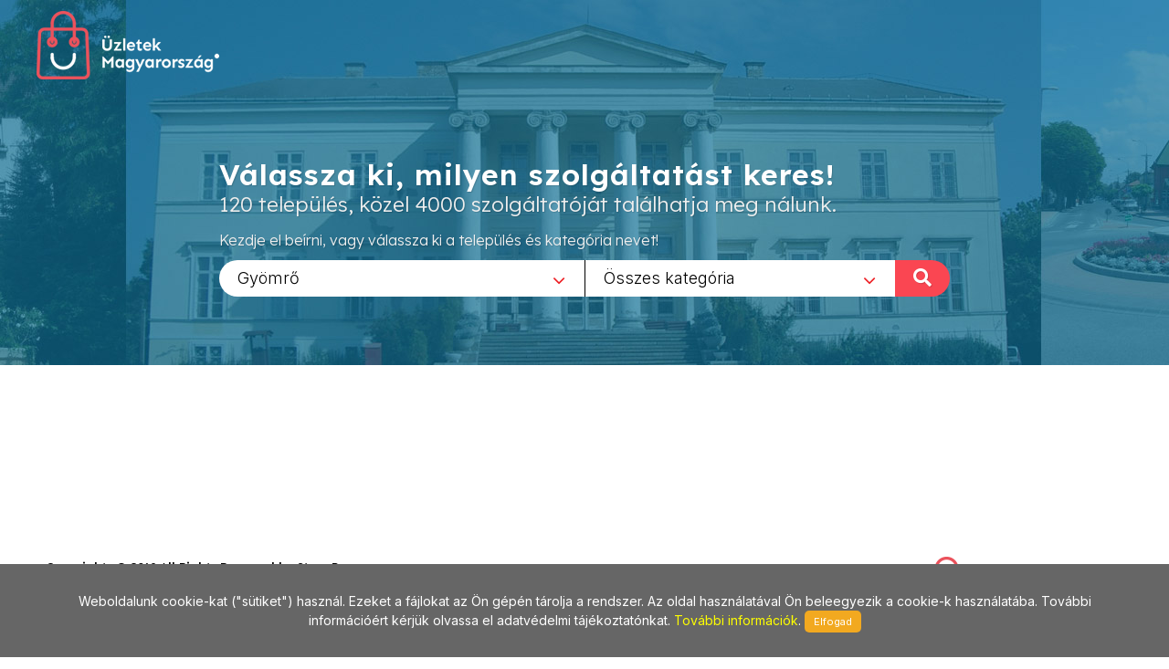

--- FILE ---
content_type: text/html; charset=utf-8
request_url: https://www.uzletekgyomro.hu/Kerti_dekoracio/399/Orokzold_faiskola/3218
body_size: 8108
content:
        
<!DOCTYPE html>
<html lang="en">
<head>
	<meta http-equiv="content-type" content="text/html; charset=utf-8" />
	<meta name="viewport" content="width=device-width, initial-scale=1" />
	<title>Üzletek - Magyarország</title>
	<meta name="description" content="Az egyes települések üzleteit összefogó információs oldalunk a jövőt hozza el Önnek! Bizonyára Ön is tudja és érzi, hogy az információ szerepe napjainkban felértékelődött, hiszen annyi van belőle, hogy a választás nehézkessé válhat. Mi segítünk abban, hogy az Ön üzletéről a megfelelő minőségű és tartalmú információ eljusson a megfelelő helyre a megfelelő időben! Alapvető filozófiánk, hogy a munkánkkal elégedett ügyfél az internetes megoldások széles körét biztosan és hatékonyan használhassa fel saját üzleti céljai érdekében!" />
	<meta name="keywords" content="települések,üzlet,összefogó,információ,oldal,jövő,segítünk,minőségű,tartalmú,helység,város,internet,megoldások,hatékony" />
	
	<!-- Google tag (gtag.js) --> 
	<script async src="https://www.googletagmanager.com/gtag/js?id=G-PXKEHVJE5W"></script> 
	<script> window.dataLayer = window.dataLayer || []; function gtag(){dataLayer.push(arguments);} gtag('js', new Date()); gtag('config', 'G-PXKEHVJE5W'); 
	</script>
	
    
		<link rel="preconnect" href="https://fonts.googleapis.com">
		<link rel="preconnect" href="https://fonts.gstatic.com" crossorigin>
		<link href="https://fonts.googleapis.com/css2?family=Inter:wght@300;400;500&family=Lexend:wght@300;600&family=Sen:wght@400;700&display=swap" rel="stylesheet">

		<link rel="stylesheet" href="https://www.uzletekgyomro.hu/_canvas/assets/css/bootstrap.css" type="text/css" />
		<link rel="stylesheet" href="https://www.uzletekgyomro.hu/_canvas/assets/style.css" type="text/css" />
		<link rel="stylesheet" href="https://www.uzletekgyomro.hu/_canvas/assets/css/swiper.css" type="text/css" />
		<link rel="stylesheet" href="https://www.uzletekgyomro.hu/_canvas/assets/css/dark.css" type="text/css" />
		<link rel="stylesheet" href="https://www.uzletekgyomro.hu/_canvas/assets/css/font-icons.css" type="text/css" />
		<link rel="stylesheet" href="https://www.uzletekgyomro.hu/_canvas/assets/css/animate.css" type="text/css" />
		<link rel="stylesheet" href="https://www.uzletekgyomro.hu/_canvas/assets/css/magnific-popup.css" type="text/css" />
		<link rel="stylesheet" href="https://www.uzletekgyomro.hu/_canvas/assets/css/select2.css" type="text/css" />
		<link rel="stylesheet" href="https://www.uzletekgyomro.hu/_canvas/assets/css/responsive.css" type="text/css" />
		

		<!-- Own CSS -->
		<link href="https://www.uzletekgyomro.hu/_own/assets/css/_own_frontend.css" rel="stylesheet" type="text/css" />
		<link href="https://www.uzletekgyomro.hu/_own/assets/css/_own_frontend_resp.css" rel="stylesheet" type="text/css" />

		<!-- /Own stylesheet -->

		<link rel="shortcut icon" href="https://www.uzletekgyomro.hu/_own/assets/images/ico/favicon.ico">
		<link rel="apple-touch-icon-precomposed" sizes="144x144" href="https://www.uzletekgyomro.hu/_own/assets/images/ico/apple-touch-icon-144-precomposed.png">
		<link rel="apple-touch-icon-precomposed" sizes="114x114" href="https://www.uzletekgyomro.hu/_own/assets/images/ico/apple-touch-icon-114-precomposed.png">
		<link rel="apple-touch-icon-precomposed" sizes="72x72" href="https://www.uzletekgyomro.hu/_own/assets/images/ico/apple-touch-icon-72-precomposed.png">
		<link rel="apple-touch-icon-precomposed" href="https://www.uzletekgyomro.hu/_own/assets/images/ico/apple-touch-icon-57-precomposed.png">
		
	

	<!-- Facebook Pixel Code -->
	<script>
		!function(f,b,e,v,n,t,s)
		{if(f.fbq)return;n=f.fbq=function(){n.callMethod?
		n.callMethod.apply(n,arguments):n.queue.push(arguments)};
		if(!f._fbq)f._fbq=n;n.push=n;n.loaded=!0;n.version='2.0';
		n.queue=[];t=b.createElement(e);t.async=!0;
		t.src=v;s=b.getElementsByTagName(e)[0];
		s.parentNode.insertBefore(t,s)}(window, document,'script',
		'https://connect.facebook.net/en_US/fbevents.js');
		fbq('init', '{1012550652641796}');
		fbq('track', 'PageView');
	</script>
	<noscript>
		<img height="1" width="1" style="display:none" 
			src="https://www.facebook.com/tr?id={1012550652641796}&ev=PageView&noscript=1"/>
	</noscript>
	<!-- End Facebook Pixel Code -->

</head>

<body  class="stretched" >
	<div id="wrapper" class="clearfix">
		<header id="header" class="transparent-header full-header" data-sticky-class="not-dark">
			<div id="header-wrap">
				<div class="container clearfix">
					

					<div id="logo">
						<a href="https://uzletekmagyarorszag.hu" class="standard-logo" data-dark-logo="https://www.uzletekgyomro.hu/images/logo-dark.png"><img
								src="https://www.uzletekgyomro.hu/images/logo.png" alt="Logo"></a>
						<a href="https://uzletekmagyarorszag.hu" class="retina-logo" data-dark-logo="https://www.uzletekgyomro.hu/images/logo-dark@2x.png"><img
								src="https://www.uzletekgyomro.hu/images/logo@2x.png" alt="Logo"></a>
					</div>
					
				</div>
			</div>
		</header>
		
		<section id="slider" class="slider-element slider-parallax swiper_wrapper2 clearfix varos uzlet">
			<div class="slider-parallax-inner">
				<div class="swiper-container swiper-parent">
					<div class="swiper-wrapper">
						<div class="swiper-slide dark" style="background-image: url('https://www.uzletekgyomro.hu/images/slider/uzletekgyomro.jpg');background-repeat: no-repeat;background-size: cover; background-position: center;">
							<div class="container clearfix">
								<div class="slider-caption slider-caption-center varos uzlet">
									<h2 data-animate="fadeInUp">Válassza ki, milyen szolgáltatást keres!</h2>
									<p class="d-sm-block lexend-light" data-animate="fadeInUp" data-delay="200">120 település, közel 4000 szolgáltatóját találhatja meg nálunk.</p>
									<p class="d-none d-sm-block inter-reg search_szov2" data-animate="fadeInUp" data-delay="300">Kezdje el beírni, vagy válassza ki a település és kategória nevet!</p>
									<div class="row">
										<div class="col-6 select_first">
											<select class="js-example-basic-single" id="select_varosok" name="select_kategoriak">
												<option value="">Egész országban</option><option value="https://www.uzletekabony.hu">Abony</option><option value="https://www.uzletekajka.hu">Ajka</option><option value="https://www.uzletekalbertirsa.hu">Albertirsa</option><option value="https://www.uzletekaszod.hu">Aszód</option><option value="https://www.uzletekbaja.hu">Baja</option><option value="https://www.uzletekbalassagyarmat.hu">Balassagyarmat</option><option value="https://www.uzletekbalaton.hu">Balaton</option><option value="https://www.uzletekbalatonfured.hu">Balatonfüred</option><option value="https://www.uzletekbalmazujvaros.hu">Balmazújváros</option><option value="https://www.uzletekbekes.hu">Békés</option><option value="https://www.uzletekbekescsaba.hu">Békéscsaba</option><option value="https://www.uzletekberettyoujfalu.hu">Berettyóújfalu</option><option value="https://www.uzletekbudakeszi.hu">Budakeszi</option><option value="https://www.uzletekbudaors.hu">Budaörs</option><option value="https://www.uzletekbudapest.hu">Budapest</option><option value="https://www.uzletekviiker.hu">Budapest VII. ker</option><option value="https://www.uzletekxker.hu">Budapest X. ker</option><option value="https://www.uzletekxivker.hu">Budapest XIV. ker</option><option value="https://www.uzletekxixker.hu">Budapest XIX. ker</option><option value="https://www.uzletekxviker.hu">Budapest XVI. ker</option><option value="https://www.uzletekxviiker.hu">Budapest XVII. ker</option><option value="https://www.uzletekxviiiker.hu">Budapest XVIII. ker</option><option value="https://www.uzletekxxker.hu">Budapest XX. ker</option><option value="https://www.uzletekcegled.hu">Cegléd</option><option value="https://www.uzletekcsepel.hu">Csepel</option><option value="https://www.uzletekcsongrad.hu">Csongrád</option><option value="https://www.uzletekdabas.hu">Dabas</option><option value="https://www.uzletekdebrecen.hu">Debrecen</option><option value="https://www.uzletekdombovar.hu">Dombóvár</option><option value="https://www.uzletekdorog.hu">Dorog</option><option value="https://www.uzletekdunafoldvar.hu">Dunaföldvár</option><option value="https://www.uzletekdunaharaszti.hu">Dunaharaszti</option><option value="https://www.uzletekdunakeszi.hu">Dunakeszi</option><option value="https://www.uzletekdunaujvaros.hu">Dunaújváros</option><option value="https://www.uzletekeger.hu">Eger</option><option value="https://www.uzletekerd.hu">Érd</option><option value="https://www.uzletekesztergom.hu">Esztergom</option><option value="https://www.uzletekfot.hu">Fót</option><option value="https://www.uzletekgod.hu">Göd</option><option value="https://www.uzletekgodollo.hu">Gödöllő</option><option value="https://www.uzletekgyal.hu">Gyál</option><option value="https://www.uzletekgyomro.hu" selected>Gyömrő</option><option value="https://www.uzletekgyongyos.hu">Gyöngyös</option><option value="https://www.uzletekgyor.hu">Győr</option><option value="https://www.uzletekhajduboszormeny.hu">Hajdúböszörmény</option><option value="https://www.uzletekhajdunanas.hu">Hajdúnánás</option><option value="https://www.uzletekhajduszoboszlo.hu">Hajdúszoboszló</option><option value="https://www.uzletekhalasztelek.hu">Halásztelek</option><option value="https://www.uzletekhatvan.hu">Hatvan</option><option value="https://www.uzletekheves.hu">Heves</option><option value="https://www.uzletekhodmezovasarhely.hu">Hódmezővásárhely</option><option value="https://www.uzletekisaszeg.hu">Isaszeg</option><option value="https://www.uzletekjaszbereny.hu">Jászberény</option><option value="https://www.uzletekkalocsa.hu">Kalocsa</option><option value="https://www.uzletekkaposvar.hu">Kaposvár</option><option value="https://www.uzletekkarcag.hu">Karcag</option><option value="https://www.uzletekkazincbarcika.hu">Kazincbarcika</option><option value="https://www.uzletekkecskemet.hu">Kecskemét</option><option value="https://www.uzletekkeszthely.hu">Keszthely</option><option value="https://www.uzletekkiskoros.hu">Kiskőrös - Kecel - Soltvadkert</option><option value="https://www.uzletekkiskunfelegyhaza.hu">Kiskunfélegyháza</option><option value="https://www.uzletekkiskunhalas.hu">Kiskunhalas</option><option value="https://www.uzletekkiskunlachaza.hu">Kiskunlacháza</option><option value="https://www.uzletekkiskunmajsa.hu">Kiskunmajsa</option><option value="https://www.uzletekkistarcsa.hu">Kistarcsa</option><option value="https://www.uzletekkisujszallas.hu">Kisújszállás</option><option value="https://www.uzletekkisvarda.hu">Kisvárda</option><option value="https://www.uzletekkunszentmarton.hu">Kunszentmárton</option><option value="https://www.uzleteklajosmizse.hu">Lajosmizse</option><option value="https://www.uzletekmaglod.hu">Maglód</option><option value="https://www.uzletekmako.hu">Makó</option><option value="https://www.uzletekmartonvasar.hu">Martonvásár</option><option value="https://www.uzletekmezokovesd.hu">Mezőkövesd</option><option value="https://www.uzletekmezotur.hu">Mezőtúr</option><option value="https://www.uzletekmiskolc.hu">Miskolc</option><option value="https://www.uzletekmohacs.hu">Mohács</option><option value="https://www.uzletekmonor.hu">Monor</option><option value="https://www.uzletekmor.hu">Mór</option><option value="https://www.uzletekmosonmagyarovar.hu">Mosonmagyaróvár</option><option value="https://www.uzleteknagykanizsa.hu">Nagykanizsa</option><option value="https://www.uzleteknagykata.hu">Nagykáta</option><option value="https://www.uzleteknagykoros.hu">Nagykőrös</option><option value="https://www.uzleteknyiregyhaza.hu">Nyíregyháza</option><option value="https://www.uzletekoroshaza.hu">Orosháza</option><option value="https://www.uzletekoroszlany.hu">Oroszlány</option><option value="https://www.uzletekozd.hu">Ózd</option><option value="https://www.uzletekpaks.hu">Paks</option><option value="https://www.uzletekpapa.hu">Pápa</option><option value="https://www.uzletekpecel.hu">Pécel</option><option value="https://www.uzletekpilis.hu">Pilis</option><option value="https://www.uzletekpilisvorosvar.hu">Pilisvörösvár</option><option value="https://www.uzletekpomaz.hu">Pomáz</option><option value="https://www.uzletekpuspokladany.hu">Püspökladány</option><option value="https://www.uzleteksalgotarjan.hu">Salgótarján</option><option value="https://www.uzleteksarbogard.hu">Sárbogárd</option><option value="https://www.uzleteksarvar.hu">Sárvár</option><option value="https://www.uzleteksiofok.hu">Siófok</option><option value="https://www.uzleteksopron.hu">Sopron</option><option value="https://www.uzleteksoroksar.hu">Soroksár</option><option value="https://www.uzleteksulysap.hu">Sülysáp</option><option value="https://www.uzletekszarvas.hu">Szarvas</option><option value="https://www.uzletekszazhalombatta.hu">Százhalombatta</option><option value="https://www.uzletekszekesfehervar.hu">Székesfehérvár</option><option value="https://www.uzletekszekszard.hu">Szekszárd</option><option value="https://www.uzletekszentendre.hu">Szentendre</option><option value="https://www.uzletekszentes.hu">Szentes</option><option value="https://www.uzletekszigetszentmiklos.hu">Szigetszentmiklós</option><option value="https://www.uzletekszolnok.hu">Szolnok</option><option value="https://www.uzletekszombathely.hu">Szombathely</option><option value="https://www.uzletektapolca.hu">Tapolca</option><option value="https://www.uzletektata.hu">Tata</option><option value="https://www.uzletektatabanya.hu">Tatabánya</option><option value="https://www.uzletektiszafured.hu">Tiszafüred</option><option value="https://www.uzletektiszakecske.hu">Tiszakécske</option><option value="https://www.uzletektiszaujvaros.hu">Tiszaújváros</option><option value="https://www.uzletektorokszentmiklos.hu">Törökszentmiklós</option><option value="https://www.uzletektura.hu">Tura</option><option value="https://www.uzletekullo.hu">Üllő</option><option value="https://www.uzletekvac.hu">Vác</option><option value="https://www.uzletekvecses.hu">Vecsés</option><option value="https://www.uzletekveresegyhaz.hu">Veresegyház</option><option value="https://www.uzletekzalaegerszeg.hu">Zalaegerszeg</option>
											</select>
										</div>
										<div class="col-6 select_second">
											<select class="js-example-basic-single" id="select_kategoriak" name="select_kategoriak">
												<option value="">Összes kategória</option><option value="Ablak_csere_akcio/503">Ablak csere akció</option><option value="Agy/250">Ágy</option><option value="Agynemutartos_agy/738">Ágyneműtartós ágy</option><option value="Ajandek/50">Ajándék</option><option value="Ajto,_ablak/55">Ajtó, ablak</option><option value="Alkalmi_csokrok/666">Alkalmi csokrok</option><option value="Auto_horpadasjavitas/69">Autó horpadásjavítás</option><option value="Autoalkatresz/128">Autóalkatrész</option><option value="Autoapolas/604">Autóápolás</option><option value="Autofelszereles/879">Autófelszerelés</option><option value="Autosbolt/70">Autósbolt</option><option value="Bababutor/386">Bababútor</option><option value="Badogos_bolt/701">Bádogos bolt</option><option value="Barkacs/10">Barkács</option><option value="Barkacsbolt/1386">Barkácsbolt</option><option value="Beepitett_butor/244">Beépített bútor</option><option value="Beepitett_konyha/245">Beépített konyha</option><option value="Betonvas/869">Betonvas</option><option value="Bojler/875">Bojler</option><option value="Bor/1096">Bor</option><option value="Burkololap/622">Burkolólap</option><option value="Butor/132">Bútor</option><option value="Butorbolt/47">Bútorbolt</option><option value="Carbon_technologia/595">Carbon technológia</option><option value="Centrirozas/634">Centrírozás</option><option value="Cirkok/690">Cirkók</option><option value="Csaptelep/624">Csaptelep</option><option value="Csavar_-_zar_-_vasalat/1134">Csavar - zár - vasalat</option><option value="Csavarok/276">Csavarok</option><option value="Csempe/73">Csempe</option><option value="Csemperagaszto/625">Csemperagasztó</option><option value="Csokolade/883">Csokoládé</option><option value="Disznovenyek/56">Dísznövények</option><option value="Dvd/150">DVD</option><option value="Ekszij/372">Ékszíj</option><option value="Ekszijak/361">Ékszíjak</option><option value="Eneos/1119">Eneos</option><option value="Epitoanyag/4">Építőanyag</option><option value="Epuletgepeszet/81">Épületgépészet</option><option value="Ereszcsatorna/346">Ereszcsatorna</option><option value="Erotika/16">Erotika</option><option value="Erotikus_fehernemu/986">Erotikus fehérnemű</option><option value="Etkezok/82">Étkezők</option><option value="Faelgazosito_kazan/932">Faelgázosító kazán</option><option value="Festek/228">Festék</option><option value="Fotokidolgozas/394">Fotókidolgozás</option><option value="Furdoszoba/3">Fürdőszoba</option><option value="Furdoszobaszekreny/626">Fürdőszobaszekrény</option><option value="Futestechnika/83">Fűtéstechnika</option><option value="Gazkeszulek_alkatresz/385">Gázkészülék alkatrész</option><option value="Gazkeszulekek/48">Gázkészülékek</option><option value="Gazterv/935">Gázterv</option><option value="Gumijavitas/453">Gumijavítás</option><option value="Gumiszereles/619">Gumiszerelés</option><option value="Gumiszerviz/85">Gumiszerviz</option><option value="Gyomroi_optika/924">Gyömrői optika</option><option value="Hallokeszulek/1522">Hallókészülék</option><option value="Haloszoba_butor/86">Hálószoba bútor</option><option value="Haztartasi_ventilatorok/768">Háztartási ventilátorok</option><option value="Hegesztes_technika/297">Hegesztés technika</option><option value="Horpadas-_es_jegkar_javitas/954">Horpadás- és jégkár javítás</option><option value="Horpadasjavitas/1324">Horpadásjavítás</option><option value="Hosch_ragaszto/1120">Hosch ragasztó</option><option value="Ingatlan_felujitas/1497">Ingatlan felújítás</option><option value="Intim_bolt/885">Intim bolt</option><option value="Ipari_gepek/367">Ipari gépek</option><option value="Ipari_ventilatorok/769">Ipari ventilátorok</option><option value="Jegkar_javitas/1325">Jégkár javítás</option><option value="Kad/621">Kád</option><option value="Kandallo/282">Kandalló</option><option value="Kandallo_csovek/813">Kandalló csövek</option><option value="Kandallo_kiegeszitok/812">Kandalló kiegészítők</option><option value="Kaputechnika/24">Kaputechnika</option><option value="Kazanok/689">Kazánok</option><option value="Kert/307">Kert</option><option value="Kert_es_parkepites/170">Kert és parképítés</option><option value="Kerteszet/57">Kertészet</option><option value="Kerti_diszek/400">Kerti díszek</option><option value="Kerti_to/471">Kerti tó</option><option value="Kezi_szerszamok/807">Kézi szerszámok</option><option value="Kisgep/236">Kisgép</option><option value="Klima_szerviz/220">Klíma szerviz</option><option value="Klimatechnika/230">Klímatechnika</option><option value="Kontaktlencsek/405">Kontaktlencsék</option><option value="Konvektor/934">Konvektor</option><option value="Konyhabutor/89">Konyhabútor</option><option value="Konyhai_gepek/205">Konyhai gépek</option><option value="Koszoruk/668">Koszorúk</option><option value="Kotoelem/741">Kötőelem</option><option value="Kotoelemek/957">Kötőelemek</option><option value="Kotozoanyag/828">Kötözőanyag</option><option value="Lakastextil/9">Lakástextil</option><option value="Led_vilagitas/943">Led világítás</option><option value="Legtechnika/466">Légtechnika</option><option value="Matrac/39">Matrac</option><option value="Menyasszonyi_csokrok/667">Menyasszonyi csokrok</option><option value="Mosdo/627">Mosdó</option><option value="Mosdokagylok/688">Mosdókagylók</option><option value="Mosogatotalcak/837">Mosogatótálcák</option><option value="Motor_alkatresz/284">Motor alkatrész</option><option value="Motorolaj/217">Motorolaj</option><option value="Muanyag_ablak/562">Műanyag ablak</option><option value="Muszaki_termekek/45">Műszaki termékek</option><option value="Napkollektor/707">Napkollektor</option><option value="Napszemuveg/536">Napszemüveg</option><option value="Nyilaszaro_akcio/498">Nyílászáró akció</option><option value="Nyilaszaro_csere/499">Nyílászáró csere</option><option value="Nyilaszarok/54">Nyílászárók</option><option value="O-gyuru/1058">O-gyűrű</option><option value="Olcso_ablak,_ajto/746">Olcsó ablak, ajtó</option><option value="Olcso_nyilaszaro/502">Olcsó nyílászáró</option><option value="Optika/2">Optika</option><option value="Optika_gyomro/923">Optika Gyömrő</option><option value="Ora_szerviz/922">Óra szerviz</option><option value="Orajavitas/709">Órajavítás</option><option value="Osb/332">OSB</option><option value="Padlolap/74">Padlólap</option><option value="Pvc_csovek,_idomok/693">PVC csövek, idomok</option><option value="Radiatorok/657">Radiátorok</option><option value="Redony/438">Redőny</option><option value="Redony_akcio/609">Redőny akció</option><option value="Rezcsovek_-_idomok/692">Rézcsövek - idomok</option><option value="Sikhalo/870">Síkháló</option><option value="Solar_termekek/1036">Solar termékek</option><option value="Szaniter/413">Szaniter</option><option value="Szemorvosi_vizsgalat/846">Szemorvosi vizsgálat</option><option value="Szemuvegapolok/849">Szemüvegápolók</option><option value="Szemuvegjavitas/407">Szemüvegjavítás</option><option value="Szemuvegkeret/847">Szemüvegkeret</option><option value="Szemuvegkeszites/406">Szemüvegkészítés</option><option value="Szemuveglencse/848">Szemüveglencse</option><option value="Szemvizsgalat/159">Szemvizsgálat</option><option value="Szen/933">Szén</option><option value="Szerelvenyek/97">Szerelvények</option><option value="Szerszam/160">Szerszám</option><option value="Szexbolt/1200">Szexbolt</option><option value="Szexshop/262">Szexshop</option><option value="Szexualis_segedeszkoz/1110">Szexuális segédeszköz</option><option value="Szigeteles/403">Szigetelés</option><option value="Szivattyuk/96">Szivattyúk</option><option value="Szonyeg/98">Szőnyeg</option><option value="Szunyoghalo/721">Szúnyogháló</option><option value="Szurok/465">Szűrők</option><option value="Vagott_virag/718">Vágott virág</option><option value="Vakolat/662">Vakolat</option><option value="Vasaru/100">Vasáru</option><option value="Vedokesztyu/818">Védőkesztyű</option><option value="Ventilatorok/770">Ventilátorok</option><option value="Vercukormero/1523">Vércukormérő</option><option value="Vernyomasmero/552">Vérnyomásmérő</option><option value="Vilagitastechnika/175">Világítástechnika</option><option value="Villamossag/131">Villamosság</option><option value="Villamossagi_szakuzlet/792">Villamossági szaküzlet</option><option value="Villanybojler/681">Villanybojler</option><option value="Villanyszereles/103">Villanyszerelés</option><option value="Villanyszerelesi_uzlet/292">Villanyszerelési üzlet</option><option value="Viragkosarak/717">Virágkosarak</option><option value="Viragkuldes/293">Virágküldés</option><option value="Viraguzlet/5">Virágüzlet</option><option value="Viz-,_gaz-,_futes_szerelveny/176">Víz-, gáz-, fűtés szerelvény</option><option value="Vizmelegito/682">Vízmelegítő</option><option value="Vizrendszerek/238">Vízrendszerek</option><option value="Vizszerelesi_anyagok/592">Vízszerelési anyagok</option><option value="Vizszigetelesi_anyagok/868">Vízszigetelési anyagok</option><option value="Xado/1118">Xado</option><option value="Zuhanykabin/623">Zuhanykabin</option>
											</select>
											<div onclick="search_page()" class="nagyito"><span class="inter-reg">KERESÉS </span><i class="icon-search"></i></div>
										</div>
									</div>
								</div>
							</div>
						</div>
					</div>
				</div>
				
			</div>
		</section>

		<section id="content" class="clearfix bg-dots2">
			<div class="bg-white">
				<div class="content-wrap clearfix">
					<div id="section-kategoriak" class="container bg-white clearfix varos  hide "  style="padding:20px 50px 0 50px">
						<div class="bottommargin-sm clearfix no-bottommargin-sm">
							<div class="heading-block topmargin-sm">
								<h3><span></span> <br> <span>Gyömrő</span> <br> Válasszon szolgáltatót!</h3>
							</div>
						</div>
					</div>	
					<div id="section-kategoriaklist" class="container bg-white clear-bottommargin clearfix no-margin-sm"  style="padding:20px 50px;">
						
						
	<script type="text/javascript">
		
		var geocoder;
		var m_lat;
		var m_lon;

		function showLocation(address,id) {
			geocoder.geocode({'address': address}, function (results, status) {
				if (status === 'OK') {
					window[id].setCenter(results[0].geometry.location);
					var marker = new google.maps.Marker({
						map: window[id],
						position: results[0].geometry.location,
						info: new google.maps.InfoWindow({
							content: '<p>' + results[0].formatted_address + '</p>'
						})
					});
					marker.info.open(window[id], marker);
				}
			});
		}

		function initialize() {
			$(".map_FLASHI").each(function( index ) {
				console.log( index + ": " + $( this ).attr("id") );
				window[$( this ).attr("id")] = new google.maps.Map(document.getElementById($( this ).attr("id")), {
					center: {lat: 47.518988, lng: 19.052573},
					zoom: 17,
					
				});
				
				geocoder = new google.maps.Geocoder();
				showLocation($( this ).attr("location"),$( this ).attr("id"));
			});
		}

		function initialize2() {
			$(".map_FLASHI2").each(function( index ) {
				console.log( index + ": " + $( this ).attr("id") );
				window[$( this ).attr("id")] = new google.maps.Map(document.getElementById($( this ).attr("id")), {
					center: {lat: 47.518988, lng: 19.052573},
					zoom: 17
				});
				
				console.log( index + ": " + $( this ).attr("id") + " / lat:" + $( this ).attr("lat")+ " / lon:" + $( this ).attr("lon"));

				var latLng = new google.maps.LatLng($( this ).attr("lat"), $( this ).attr("lon"));

				/*
				geocoder = new google.maps.Geocoder();
				geocoder.geocode({'latLng': latLng}, function (results, status) {
					if (status === google.maps.GeocoderStatus.OK) {
						if (results[0]) {
							window[$( this ).attr("id")].setCenter(results[0].geometry.location);
							var marker = new google.maps.Marker({
								map: window[$( this ).attr("id")],
								position: results[0].geometry.location,
								info: new google.maps.InfoWindow({
									content: '<p>' + results[0].formatted_address + '</p>'
								})
							});
							marker.info.open(window[$( this ).attr("id")], marker);
						}
					}
				});	
				*/

				window[$( this ).attr("id")].setCenter(latLng);
				var marker = new google.maps.Marker({
					map: window[$( this ).attr("id")],
					position: latLng,
					info: new google.maps.InfoWindow({
						content: '<p>' + $( this ).attr("location") + '</p>'
					})
				});
				marker.info.open(window[$( this ).attr("id")], marker);

			});
		}

	</script>	
	
					</div>
					
				</div>
			</div>	
		</section>
		<div style="clear:both"></div>
		<footer id="footer" class="dark">
			<div id="copyrights">
				<div class="clearfix">
					<div class="col_half sen-bold" style="margin: 0; padding-left: 50px;">
						Copyrights &copy; 2019 All Rights Reserved by StonePress<br>
						<div class="clear"></div>
						<div class="sen-reg">
							<a href="mailto:stonepress@stonepress.hu" style="color: #000;">stonepress@stonepress.hu</a> <span
							class="middot">&middot;</span> Skype: StonePress
						</div>
					</div>
					<div class="col_half sen-bold" style="margin: 0; padding-right: 30px; text-align: right;">
						<img src="https://www.uzletekgyomro.hu/images/logo-dark2.png" alt="Logo">
					</div>
				</div>
			</div>
		</footer>
		
		<script>
			var base_url="https://www.uzletekgyomro.hu/";

			function search_page(){
				url=base_url;
				if($('#select_varosok').val()!=''){
					url=$('#select_varosok').val()+"/";
				}
				if($('#select_kategoriak').val()!=''){
					url+=$('#select_kategoriak').val();
				}
				console.log(url);
				window.open(url,'_self');
				return false;
			};
		</script>
	

	

	
	</div>
	<div id="gotoTop" class="icon-angle-up"></div>
	
		
		<script src="https://www.uzletekgyomro.hu/_canvas/assets/js/jquery.js"></script>
		<script src="https://www.uzletekgyomro.hu/_canvas/assets/js/plugins.js"></script>

		<script src="https://www.uzletekgyomro.hu/_canvas/assets/js/functions.js"></script>
		<script src="https://www.uzletekgyomro.hu/_canvas/assets/js/select2.full.js"></script>
		<script src="https://www.uzletekgyomro.hu/commons/js/jquery.cookieMessage.min.js"></script>
		
	
		<!-- DataTable library -->

	

		<!-- Own default functionality configuration -->
		<script type="text/javascript" src="https://www.uzletekgyomro.hu/_own/assets/js/own_app.js"></script>
		
	
	<script>
		$(function() {
			$.cookieMessage({'mainMessage':'Weboldalunk cookie-kat ("sütiket") használ. Ezeket a fájlokat az Ön gépén tárolja a rendszer. Az oldal használatával Ön beleegyezik a cookie-k használatába. További információért kérjük olvassa el adatvédelmi tájékoztatónkat. <a href="https://www.uzletekgyomro.hu/pdf/Adatv_delmi_nyilatkozat_cookie.pdf"> További információk</a>. ','acceptButton':'Elfogad'});
		});

		$(document).ready(function() {
			$('.js-example-basic-single').select2();
		});
	</script>	
</body>
</html>
